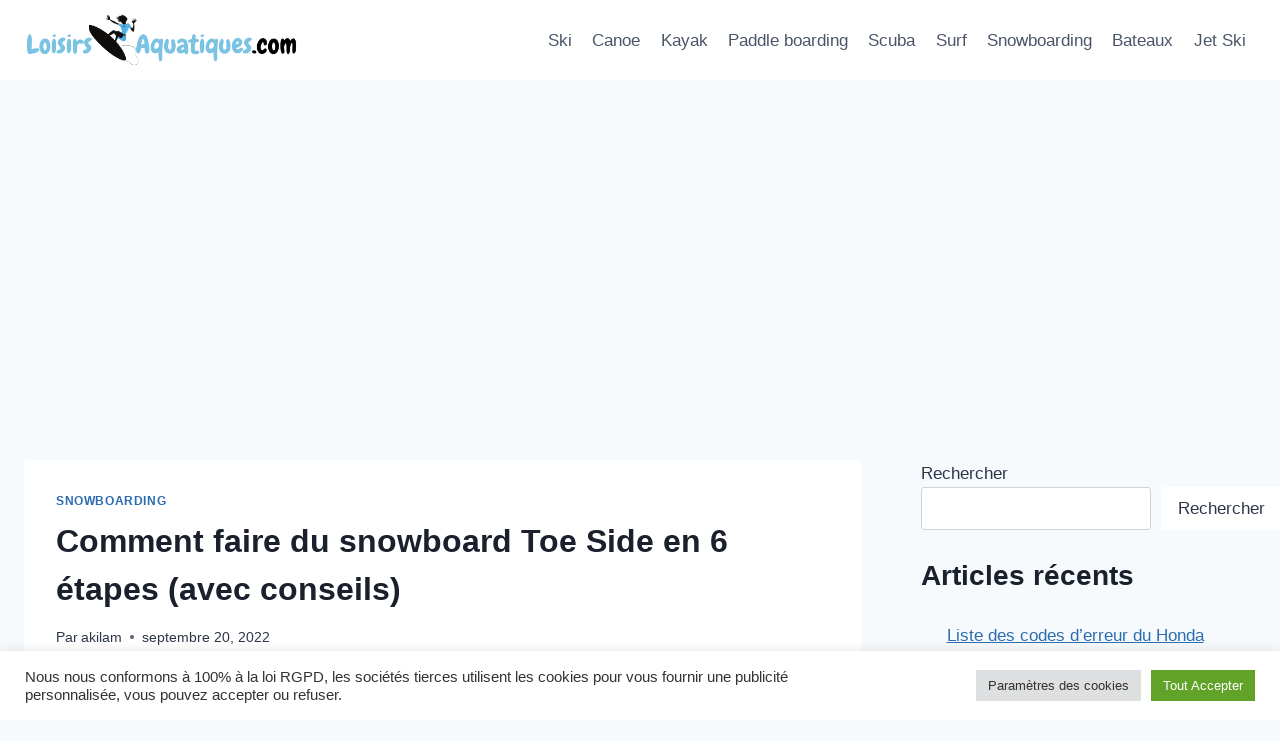

--- FILE ---
content_type: text/html; charset=utf-8
request_url: https://www.google.com/recaptcha/api2/aframe
body_size: 268
content:
<!DOCTYPE HTML><html><head><meta http-equiv="content-type" content="text/html; charset=UTF-8"></head><body><script nonce="uIxxe9FM7K9P2Re0MDdtCQ">/** Anti-fraud and anti-abuse applications only. See google.com/recaptcha */ try{var clients={'sodar':'https://pagead2.googlesyndication.com/pagead/sodar?'};window.addEventListener("message",function(a){try{if(a.source===window.parent){var b=JSON.parse(a.data);var c=clients[b['id']];if(c){var d=document.createElement('img');d.src=c+b['params']+'&rc='+(localStorage.getItem("rc::a")?sessionStorage.getItem("rc::b"):"");window.document.body.appendChild(d);sessionStorage.setItem("rc::e",parseInt(sessionStorage.getItem("rc::e")||0)+1);localStorage.setItem("rc::h",'1768552340921');}}}catch(b){}});window.parent.postMessage("_grecaptcha_ready", "*");}catch(b){}</script></body></html>